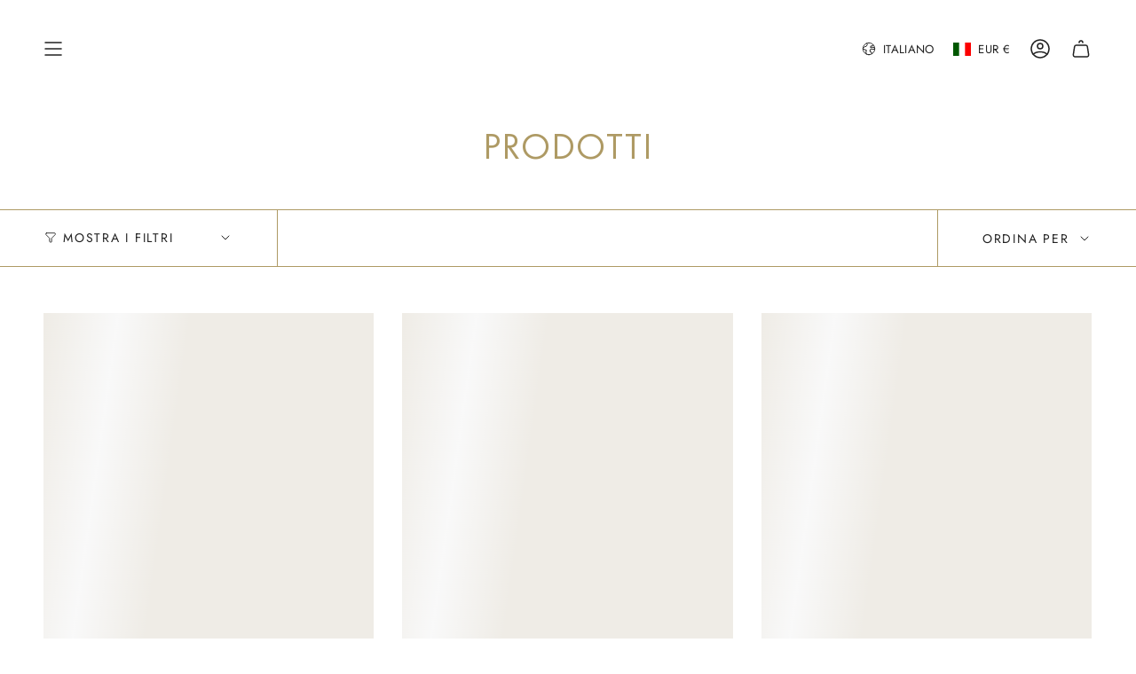

--- FILE ---
content_type: application/x-javascript
request_url: https://consentcdn.cookiebot.com/consentconfig/a77a8fb5-f8a1-4b5b-9132-c9801a2bcfa3/lucedisorrento.it/configuration.js
body_size: 233
content:
CookieConsent.configuration.tags.push({id:179550805,type:"script",tagID:"",innerHash:"",outerHash:"",tagHash:"4698173051979",url:"https://consent.cookiebot.com/uc.js",resolvedUrl:"https://consent.cookiebot.com/uc.js",cat:[1]});CookieConsent.configuration.tags.push({id:179550808,type:"script",tagID:"",innerHash:"",outerHash:"",tagHash:"1570095421275",url:"",resolvedUrl:"",cat:[1,4]});CookieConsent.configuration.tags.push({id:179550811,type:"script",tagID:"",innerHash:"",outerHash:"",tagHash:"11117431115564",url:"",resolvedUrl:"",cat:[3]});CookieConsent.configuration.tags.push({id:179550813,type:"script",tagID:"",innerHash:"",outerHash:"",tagHash:"12707768361421",url:"https://lucedisorrento.it/cdn/shop/t/13/assets/theme.js?v=101716521890406143841750168056",resolvedUrl:"https://lucedisorrento.it/cdn/shop/t/13/assets/theme.js?v=101716521890406143841750168056",cat:[4]});CookieConsent.configuration.tags.push({id:179550814,type:"script",tagID:"",innerHash:"",outerHash:"",tagHash:"11429912552129",url:"",resolvedUrl:"",cat:[4,5]});CookieConsent.configuration.tags.push({id:179550815,type:"script",tagID:"",innerHash:"",outerHash:"",tagHash:"10206729602008",url:"https://lucedisorrento.it/cdn/shopifycloud/perf-kit/shopify-perf-kit-2.1.2.min.js",resolvedUrl:"https://lucedisorrento.it/cdn/shopifycloud/perf-kit/shopify-perf-kit-2.1.2.min.js",cat:[5]});CookieConsent.configuration.tags.push({id:179550821,type:"script",tagID:"",innerHash:"",outerHash:"",tagHash:"3932335157139",url:"https://cdnjs.cloudflare.com/ajax/libs/tiny-slider/2.9.4/min/tiny-slider.js",resolvedUrl:"https://cdnjs.cloudflare.com/ajax/libs/tiny-slider/2.9.4/min/tiny-slider.js",cat:[1]});

--- FILE ---
content_type: application/x-javascript; charset=utf-8
request_url: https://consent.cookiebot.com/a77a8fb5-f8a1-4b5b-9132-c9801a2bcfa3/cc.js?renew=false&referer=lucedisorrento.it&dnt=false&init=false
body_size: 211
content:
if(console){var cookiedomainwarning='Error: The domain LUCEDISORRENTO.IT is not authorized to show the cookie banner for domain group ID a77a8fb5-f8a1-4b5b-9132-c9801a2bcfa3. Please add it to the domain group in the Cookiebot Manager to authorize the domain.';if(typeof console.warn === 'function'){console.warn(cookiedomainwarning)}else{console.log(cookiedomainwarning)}};